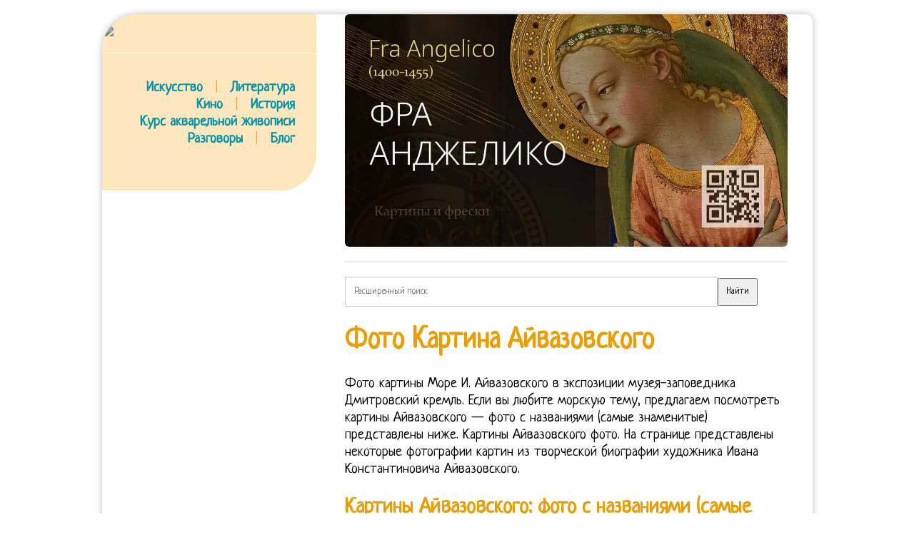

--- FILE ---
content_type: text/html; charset=UTF-8
request_url: https://aquareller.com/wdr/201803/foto-kartina-ayvazovskogo/
body_size: 10786
content:
<!DOCTYPE html PUBLIC "-//W3C//DTD XHTML 1.0 Transitional//EN" "http://www.w3.org/TR/xhtml1/DTD/xhtml1-transitional.dtd">
<html xmlns="http://www.w3.org/1999/xhtml">
<head profile="http://gmpg.org/xfn/11">
<meta name="viewport" content="width=device-width, initial-scale=1">
<meta http-equiv="Content-Type" content="text/html; charset=UTF-8">
<title>Фото Картина Айвазовского</title>
<style>
@import url(//fonts.googleapis.com/css?family=Neucha&subset=latin,cyrillic);
* { font-family:'Neucha'; line-height:120%; outline:none; }
a { color:#0094A9; text-decoration:none; transition:all 50ms; }
a:hover { color:#EC9D00; }
a:active { color:black; }
html { background:url("/img/ptrn.jpg"); }

body { margin:20px auto; font-size:20px;  }
#cont { margin:0 auto 15px; width:980px; overflow:hidden; background:#fff; padding:0 15px 20px 0; border-radius: 50px 9px 9px; box-shadow:0 0 10px #bababa; max-width:94%; }
#clear{ clear:both;}
#left { float:left; width:300px; margin-right:15px; background:#FFE7BD; padding:15px 0 35px 0; border-radius: 0 0 50px 0; }
#left a { text-decoration:none; font-weight:bold; }
#top { background:#FFE7BD; padding:10px 10px 15px 15px; width:100%; margin:-15px 0 0 -15px; display:none; }
#right { float:right; width:620px; padding-right:20px; }
h1, h2, h3, h4, h5 { color:#EC9D00; line-height:110%; }
img { border:0; max-width:100%; border-radius:6px; }
.inf { display:inline-block; width:275px; padding:10px; vertical-align:top; }
.inf p { margin-top:5px; padding-bottom:10px; border-bottom:1px solid #DCD9DD; }
.inf a { text-decoration:none; }
.hr { width:100%; border-bottom:1px solid #fff; margin-bottom:12px; }
hr { width:100%; border:0; height:0; border-bottom:1px solid #ddd; margin-bottom:12px; }
.inf blockquote { margin:0 15px; font-size:16px; }
blockquote { border-left: 4px solid orange; padding-left:30px; margin-left:20px; color:#444; }
.inf h4 { margin-bottom:10px; }
.logo { filter: invert(0.3); transition:all 250ms; }
.logo:hover { filter: invert(0); }
.logo:active { filter: invert(0.4); }
#menu span { color:orange; margin-left:12px; margin-right:12px; }

@media screen and (max-width:880px){
    html, body { background:white; margin:0; padding:0; }
    #cont { padding:3%; border-radius:0; }
    #left { display:none !important; }
    #right { width:100% !important; float:none !important; }
    #top { display:block; }
}

</style>
<meta name='yandex-verification' content='4555a51f5b138ed2'>
<meta name="7b45486c0c62de2d6dccec2e39ee9336" content="">
</head><body>
<div id="cont">

    <div id="left">

        <a href="/"><img src="/img/logo.png" class=logo></a><br><br>
        <div class="hr"></div><br>
        <div style="width:270px; text-align:right;" id=menu>
			<a href="/is/">Искусство</a> <span>|</span>  <a href="/li/">Литература</a><br>
			<a href="/ci/">Кино</a> <span>|</span> <a href="/ht/">История</a><br>
			<a href="/to/watercolor/">Курс акварельной живописи</a><br>
			<a href="/forum/">Разговоры</a> <span>|</span> <a href="/bo/">Блог</a>
        </div>

        <br>

    
    


    </div>

    <div id="right">

        <div id="top">
            <a href="/"><img src="/img/logo.png" style="margin:0; width:200px;" class=logo></a>
			<div class="hr"></div>
			<a href="/is/">Искусство</a>   <a href="/li/">Литература</a>   <a href="/ci/">Кино</a>   <a href="/ht/">История</a>
		</div>

        <div id="showcase" onmouseover="location.href='https://gallerix.ru/storeroom/217683978/';"><img src="https://gallerix.asia/cdn/ru/src/var/inner/fra.jpg" style="max-width:100%;"></div><div id="cntx" style="border:1px solid #eee; margin-top:20px;"><script async src="https://li5.ru/cntx/?n=2&tts=16&txs=14&ttc=00A9B6&tta=B62400&txc=555&pic=left&picw=120&ref=aquareller.com%2Fwdr%2F201803%2Ffoto-kartina-ayvazovskogo%2F"></script></div><div style="margin:20px 0;"><form action="https://gallerix.ru/roster/yafound"><input type="hidden" name="searchid" value="159561"><input type="hidden" name="web" value="0"><input type="text" name="text" value="" placeholder="Расширенный поиск" style="width:80%; padding:12px; border:1px solid #ccc;"><input type="submit" value="Найти" style="max-width:100px; padding:10px;"></form></div><h1>Фото Картина Айвазовского</h1><p>Фото картины Море И. Айвазовского в экспозиции музея-заповедника Дмитровский кремль. Если вы любите морскую тему, предлагаем посмотреть картины Айвазовского — фото с названиями (самые знаменитые) представлены ниже. Картины Айвазовского фото. На странице представлены некоторые фотографии картин из творческой биографии художника Ивана Константиновича Айвазовского. </p>

<h2>Картины Айвазовского: фото с названиями (самые знаменитые)</h2>

<p>Солнце пылает оранжево-желтым блеском. Передача настроения морских волн протекает с легкой двойственностью тишины и ярости. Все работы Ивана были сняты с выставки. Айвазовский предпочитал масло, но нередко его волны кажутся акварельными. Пожалуй, даже если бы не писал Айвазовский картины моря, он смог бы стать «певцом» других проявлений природы. </p>

<p>Помешала смерть. Сейчас эта картина находится в Третьяковской галерее. выслушивал с живейшим любопытством. </p>

<p>Губернатор оценил умелую игру Вани на скрипке, ведь он и сам нередко музицировал. Именно столько понадобилось художнику, которому на тот момент исполнился 81 год, чтобы создать свою самую большую картину – «Среди волн». в 1881 году Айвазовский создает необычное произведение, картину Черное море, на котором художник показывает водное пространство удаляющееся к горизонту моря в изумрудно голубых тонах переходящих в более темные. В Италии Айвазовский в определенный период сошелся с Александром Ивановым, тем самым, который писал «Явление Христа народу» 20 лет, с 1837-го по 1857-й. Вы богатый человек, что вы делаете. </p>

<p>Родился в семье разорившегося коммерсанта. Лессировочный (более темный) тон, попадая в борозды от щетины, придавал своеобразную живость красочному слою и большую реальность изображенной форме». А ведь в истории искусства не редкость случаи, когда картины писались по двадцать и более лет (например, Федор Бруни писал своего «Медного змия» 14 лет, начал в 1827-м, а закончил в 1841-м). </p>

<p class='pimg'><img src='/imgs/201803/a911f61.jpg'></p><h3>Картины Айвазовского фото с названиями</h3>

<p>Как вам не стыдно. Если же нынешней владелице «Вечера в Каире» удастся доказать, что это другая работа Айвазовского, без криминального прошлого, то картина останется за рубежом и, возможно, повторно будет выставлена на аукцион. О важности работы с натурой в те годы не твердил только ленивый. </p>

<p>воду он иногда лессировал по полусухому подмалевку. Хотя не настолько, чтобы поверить, что легкость его кисти есть недостаток. </p>

<p>Французский художник запрещает Ивану Константиновичу работать самостоятельно. Пейзажист стал известен благодаря таким полотнам, как «Девятый вал», «Вид на о. Капри», «Вид Ревеля с моря», «Восход солнца», «Шторм», «Радуга» и т. д. Одной из самых знаменитых является картина Айвазовского «Девятый вал» (1850 г, холст, масло, 221 х 332, Санкт-Петербург, Государственный Русский Музей). </p>

<p>Свой последний морской пейзаж он написал утром 19 апреля 1900 года в Феодосии. Айвазовский предпочитал масло, но нередко его волны кажутся акварельными. </p>

<p>В Италии Айвазовский в определенный период сошелся с Александром Ивановым, тем самым, который писал «Явление Христа народу» 20 лет, с 1837-го по 1857-й. Незаконченная картина «Взрыв корабля» осталась на его мольберте. Но он не хочет быть простым помощником и чувствует потребность писать свои картины. К примеру, когда его упрекали, что «Лунная ночь» не закончена, от утверждал, что если зритель «обратит главное внимание на луну и постепенно, придерживаясь интересной точки картины, взглянет на прочие части картины мимоходом и сверх этого, не забывая, что это ночь, которая нас лишает всяких рефлексий, то подобный зритель найдет, что эта картина более окончена, нежели как следует». И. К. Если следствие решит, что это та самая работа, украденная из квартиры наследников судостроителя, любимца Сталина, Ивана Носенко, то она вернется в Россию и уже не покинет страну (произведения искусства старше ста лет запрещены к вывозу по российским законам). </p>

<p>В центральной части картины он изобразил корабль, объятый пламенем и клубами дыма. Вот, к примеру, небольшое описание картины Айвазовского «Закат солнца. Как правило, Айвазовский почти всегда лессировал землю. В 1833 году Айвазовский поступил в Академию художеств, в класс пейзажиста М. Н. Воробьева. </p>

<p class='pimg'><img src='/imgs/201803/713845b.jpg'></p><h3>Подборка лучших картин Айвазовского</h3>

<p>Картина готова и подписана. Это сын мой. Самой долгой его работой была картина «Среди волн». Приехав в город можно легко посетить галерею Ивана Айвазовского. «Однажды зимой Айвазовский, по обыкновению, уехал на некоторое время в Петербург. </p>

<p>За последующие несколько лет совершенствуется как художник сам Айвазовский: картины «Вид на взморье в окрестностях Петербурга» и «этюд воздуха над морем», удостаиваются Серебряной медали. Хотя не настолько, чтобы поверить, что легкость его кисти есть недостаток. На самом деле, так как семья художника, спасшись от геноцида, переехала в Польшу, фамилия их произносилась на польский манер «Гайвазян», а Иван впоследствии стал Гайвазовским. </p>

<p>Они даже пытались вместе работать, но довольно скоро повздорили. Цветовые решения у Айвазовского всегда богаты и оригинальны и это позволило бы ему с тем же успехом описывать лесные чащи, пшеничные поля и т. д. К примеру, картина «Радуга», написанная в 1873-м году, стала явлением в плане цветового решения для русской живописи 70-х годов. В детстве Айвазовский сам выучился играть на скрипке и, конечно, постоянно рисовал. А между тем это было так. Айвазовский же предпочитал с натуры делать мимолетные наброски, а писать в мастерской. </p>

<p>К примеру, когда его упрекали, что «Лунная ночь» не закончена, от утверждал, что если зритель «обратит главное внимание на луну и постепенно, придерживаясь интересной точки картины, взглянет на прочие части картины мимоходом и сверх этого, не забывая, что это ночь, которая нас лишает всяких рефлексий, то подобный зритель найдет, что эта картина более окончена, нежели как следует». </p>

<p>Волны вот-вот накроют несчастных и последние с ужасом предвкушают свою судьбу. О важности работы с натурой в те годы не твердил только ленивый. Знаменитая «волна Айвазовского» представляет собой вспенившуюся, почти прозрачную морскую волну, по ощущениям — движущуюся, стремительную, живую. При этом, по его признанию, вся его жизнь была подготовкой к этой картине. «Землю и камни Айвазовский писал грубыми щетинистыми кистями. </p>

<p>И дело даже не в скандальной ситуации вокруг картины, а в общем состоянии арт-рынка. Но однажды такое случилось и с ним – он не дописал полотно «Взрыв корабля» (1900). Приблизительно в одно и то же время, в какое я прибыл в Биарриц, приехал туда и Айвазовский. </p>

<p>Воробьева. Буря была так сильна, что корабль, на котором плыл молодой художник, посчитали затонувшим. – По всей видимости, это была заказная кража. </p>

<p>Один час пятьдесят минут тому назад был чистый холст, теперь на нем бушует море. – Краска в этих местах обычно положена плотным слоем. Но сердце художника воспринимает красоту в любом ее виде. </p>

<p>» Благородная ложь послужила во спасенье и ребенок был пощажен. И обыватель Н. покорно изменяет план и строит двухэтажный дом». В 1846 году Айвазовский построил себе в Феодосии новую просторную мастерскую. А ведь в истории искусства не редкость случаи, когда картины писались по двадцать и более лет (например, Федор Бруни писал своего «Медного змия» 14 лет, начал в 1827-м, а закончил в 1841-м). </p>

<p>«Вы строите одноэтажный дом. Торги Сотби 2 июня, где мог бы продаваться «Вечер в Каире», тоже прошли спокойно. Картина «Вечер в Каире», о которой «МК» подробно писал в номере от 1 июня, не будет продана с аукциона, пока эксперты не разберутся в ее происхождении. </p>

<p>Море словно покрылось туманом, сквозь который пробиваются лучи закатного солнца. Она позволяет понять, что художник считал главным на картине, с проработки каких элементов начинал работу. При этом Айвазовский был великолепным копировальщиком. Всё прочее выстраивается вокруг этого главного. «Предпочитал», пожалуй, не совсем то слово, дело не в удобстве, это был его принципиальный выбор. Еще в годы учебы в симферопольской гимназии юноша показывал успехи в рисовании. </p>

<p class='pimg'><img src='/imgs/201803/34c249c.jpg'></p><h3>Список картин Ивана Константиновича Айвазовского</h3>

<p>Именно тогда Айвазовский познакомился с русской природой, непривычной для южанина. картина продана за 3, 845 млн. Считается, что его работы висторическом жанре небыли оценены подостоинству ихудожник их уничтожил. </p>

<p>Иногда лессировками утемнялись значительные плоскости картины. Так или иначе, новисторию русского искусства Леонтовский вошёл как портретист. </p>

<p class='pimg'><img src='/imgs/201803/6a41b49.jpg'></p><h3>Самые знаменитые картины Айвазовского</h3>

<p>Знаменитая «волна Айвазовского» представляет собой вспенившуюся, почти прозрачную морскую волну, по ощущениям – движущуюся, стремительную, живую. Наш инспектор академии Крутов, который ero сопровождал увидев меня, взял меня за руку и представил Пушкину, как получающего тогда золотую медаль (я оканчивал в тот год академию). 1840-1844 годы Иван Айвазовский провел в Италии в качестве заграничного пенсионера Академии художеств. — Краска в этих местах обычно положена плотным слоем. </p>

<p>Иногда лессировками утемнялись значительные плоскости картины. Молодого художника определяют помощником к французскому пейзажисту Филиппу Таннеру. Преступники проникли внутрь через подкупольную часть храма и унесли много вещей, в том числе картину «Море» Ивана Айвазовского, – рассказывает «МК» главный хранитель музея-заповедника «Дмитровский кремль» Татьяна Павлова. Картины с названиями «Черноморский пейзаж» и «Шторм» художник создал всего лишь за 2 часа, причем выполняя работу своеобразной техникой. </p>

<h2>Технический вопрос: Как Айвазовский писал картины и как их правильно смотреть</h2>

<p>Как правило, Айвазовский почти всегда лессировал землю. Взирая на создания мастера, буквально ощущаешь эту стремительность и водоворот волн. </p>

<p>Помешала смерть. То есть работа потребовала максимум усилий от художника – и целых десять дней. При этом Айвазовский был великолепным копировальщиком. Почтенному художнику было уже тогда, как помнится, лет этак за семьдесят. Иван Айвазовский (1817-1900). Айвазовскийне писалс натуры. Большинство своих картин он рисовал по памяти. </p>

<p>Заурвейда, Айвазовский смог продолжить обучение в классе ботанической живописи. Айвазовский обладал феноменальной памятью и своей задачей «на натуре» считал впитывать происходящее. Ощущать и запоминать, для того чтобы, вернувшись в мастерскую, выплеснуть эти ощущения на холст — вот зачем нужна натура. Тогда в газетах появились заметки о смерти великого живописца. Не отхожу от картины, пока не выскажусь». А детали, по которым зритель будет просто скользить глазами, художник оставил на потом. </p>

<p class='pimg'><img src='/imgs/201803/09fa169.jpg'></p><h3>Иван Айвазовский — картины, полная биография</h3>

<p>Они даже пытались вместе работать, но довольно скоро повздорили. Айвазовский назвал необходимые ему четыре или пять красок, осмотрел кисти, потрогал холстик, стоя, не отходя от мольберта играя кистью, как виртуоз, написал морской шторм. </p>

<p>Иван Константинович Айвазовский – великий русский художник-маринист. </p>

<p class='pimg'><img src='/imgs/201803/ca38a87.jpg'></p><h3>Самые известные картины Ивана Айвазовского</h3>

<p>Эта неоконченная работа особенно ценна для исследователей его творчества. Вернувшись в Петербург, Айвазовский получил звание художника 14 класса. В работах Айвазовского на первом месте – свет и да, абсолютно верно, воздух и вода (в его случае это о небе и море). </p>

<p>Эти работы получили одобрение публики. Позже в 1836 году Иван становится подмастерьем у французского художника Ф. Таннера. На родине художник был удостоен звания профессора Петербургской Академии художеств (1847) и ее Почетного члена (1887). </p>

<p>Вторым покровителем Ивана стал градоначальник Феодосии Александр Казначеев. Продолжительное время жил иработал втогдашней столице. То есть работа потребовала максимум усилий от художника — и целых десять дней. В числе жертв их находился и секретарь бендерского паши. Выполнять немалые работы за столь короткое время мог только Иван Айвазовский. Одинокий парусник»: море, а по нему плывет одинокий парусник. </p>

<p>В этом же году Иван получает Большую золотую медаль за картину «Штиль» и заслуживает право поездки в Крым. Мы не собираемся называть Айвазовского ни импрессионистом, ни предтечей импрессионизма. Все это время Айвазовский не прекращал переписку со своим старым благодетелем Казначеевым. Шторм подходит к концу. Возможно, что он их специально подрезывал, чтобы жесткие концы щетины оставляли борозды на красочном слое, – рассказывает искусствовед Барсамов. На даче у Томиловых Иван даже проводил летние каникулы. </p>

<p class='pimg'><img src='/imgs/201803/e519401.jpg'></p><h3>Иван Айвазовский — самая дорогая картина, секретные краски и другие любопытные факты</h3>

<p>Потом пейзажист учится в классе А. И. Зауэрвейда, занимаясь военно-морской живописью. Осталось невостребованным и самое дорогое полотно на Кристис – «Американское судно у скалы Гибралтара» кисти Ивана Айвазовского, оцененное в 2 – 2, 5 млн. Милиция ничего не смогла выяснить и закрыла дело. Во время обучения у Максима Воробьева он продемонстрировал это свое умение в полной мере. </p>

<p>И лишь осенью 1844 года он возвращается в Россию. Умело распределяя красочный слой различной плотности по холсту, Айвазовский достигал правдивой передачи прозрачности воды». Айвазовский же предпочитал с натуры делать мимолетные наброски, а писать в мастерской. Айвазовский обладал феноменальной памятью и своей задачей «на натуре» считал впитывать происходящее. «Землю и камни Айвазовский писал грубыми щетинистыми кистями. Картины, которые здесь находятся: «Среди волн», «Бриг «Меркурий», атакованный двумя турецкими кораблями», «Севастопольский рейд» и сотни других подлинных картин художника. </p>

<p class='pimg'><img src='/imgs/201803/46a7097.jpg'></p><h3>Скачать картину Ивана Айвазовского «Девятый вал» с большим разрешением</h3>

<p>Во множестве марин Айвазовского можно увидеть сюжеты штормового моря с военными и купеческими кораблями. Лишь в 1837 году по просьбе профессора Академии художеств А. И. Холодный ад отступает. Итак, пять наиболее знаменитых картин И. К. Айвазовского. Именно столько понадобилось художнику, которому на тот момент исполнился 81 год, чтобы создать свою самую большую картину — «Среди волн». Вы мне улицу портите. ». </p>

<p>Но в 1990-е годы я обращалась в отдел по розыску Минкультуры, отдала фото картины и в итоге они попали в «черный каталог» (официальное название каталога – «Внимание, розыск. » – Прим. Не отхожу от картины, пока не выскажусь». Во время обучения у Максима Воробьева он продемонстрировал это свое умение в полной мере. Лессировочный (более темный) тон, попадая в борозды от щетины, придавал своеобразную живость красочному слою и большую реальность изображенной форме». За день он почти закончил работу. </p>

<p>При этом, по его признанию, вся его жизнь была подготовкой к этой картине. </p>

<p>Эта неоконченная работа особенно ценна для исследователей его творчества. За свою жизнь Иван Айвазовский написал около 6 000 картин. авт. ). А детали, по которым зритель будет просто скользить глазами, художник оставил на потом. Мы не собираемся называть Айвазовского ни импрессионистом, ни предтечей импрессионизма. Поистине гармония после разрушения. </p>

<p>В 1770 году русская армия, предводительствуемая Румянцевым, осадила Бендеры. Ребенок этот был отец мой. Александр Леонтовский, уроженец Полтавской губернии, окончил Императорскую академию художеств вСанкт-Петербурге поклассу исторической живописи. Он «замерз». </p>

<p class='pimg'><img src='/imgs/201803/1fa233a.jpg'></p><h3>Как Айвазовский создавал свои картины и как правильно смотреть, чтобы насладиться его шедеврами в полной мере</h3>

<p>Так иногда писал он воду. Он также посетил Германию, Францию, Испанию, Голландию. Он христианин. Сигнализации не было. Там было столь любимое южное море и неуловимая магия Апеннин. Учиться ему довелось у известного живописца М. Н. </p>

<p>«Предпочитал», пожалуй, не совсем то слово, дело не в удобстве, это был его принципиальный выбор. В работах Айвазовского на первом месте — свет и да, абсолютно верно, воздух и вода (в его случае это о небе и море). Не отхожу от картины, пока не выскажусь», — признавался Иван Константинович. Но разбирательство предстоит детальное – вряд ли оно скоро завершится. Всё прочее выстраивается вокруг этого главного. </p>

<p>Так иногда писал он воду. заволновался ужасно: одноэтажный дом на главной улице. Впрочем, даже если бы «Вечер в Каире» все-таки выставили на торги, его шансы на продажу были не велики. Создал великий художник за всю свою жизнь около шести тысяч картин. </p>

<p>Прежде всего это был хороший способ заработать: ухудожника было немало заказов. Но однажды такое случилось и с ним — он не дописал полотно «Взрыв корабля» (1900). </p>

<p class='pimg'><img src='/imgs/201803/0c7ec0a.jpg'></p><h3>Прояснилась судьба еще одной похищенной картины Айвазовского</h3>

<!--|Фото Картина Айвазовского|foto-kartina-ayvazovskogo|27/03/2018|1522179093|--><br><hr><div><a href='https://aquareller.com/wdr/201803/kartina-lstecy/'>Картина Льстецы</a><br><a href='https://aquareller.com/wdr/201803/kronah-hudozhnik-vystavka/'>Кронах Художник Выставка</a><br><a href='https://aquareller.com/wdr/201803/kartina-golubye-eli-repin/'>Картина Голубые Ели Репин</a><br><a href='https://aquareller.com/wdr/201803/muzei-franciya/'>Музеи Франция</a><br><a href='https://aquareller.com/wdr/201805/vakh-i-ariadna-tician/'>Вакх И Ариадна Тициан</a><br></div>
    </div>

</div>

<!-- Google tag (gtag.js) -->
<script async src="https://www.googletagmanager.com/gtag/js?id=G-Q57DSKNY34"></script>
<script>
  window.dataLayer = window.dataLayer || [];
  function gtag(){dataLayer.push(arguments);}
  gtag('js', new Date());
  gtag('config', 'G-Q57DSKNY34');
</script>

</body></html>
